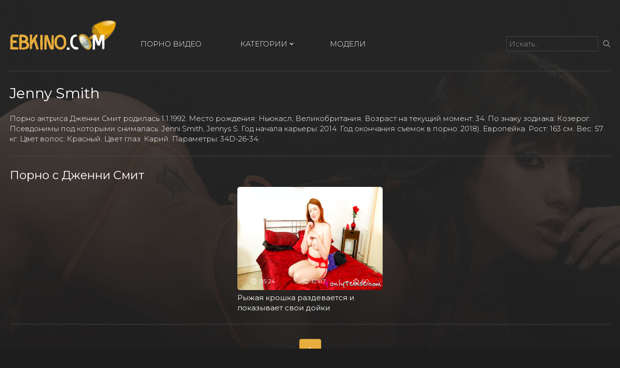

--- FILE ---
content_type: text/html; charset=utf-8
request_url: https://ebkino.com/models/jenny-smith/
body_size: 3699
content:
<!DOCTYPE html>
<html lang="ru" prefix="og: http://ogp.me/ns# video: http://ogp.me/ns/video# ya: http://webmaster.yandex.ru/vocabularies/">
<head>
	<meta name="HandheldFriendly" content="True">
	<meta name="MobileOptimized" content="320">
	<meta name="viewport" content="width=device-width, initial-scale=1, maximum-scale=1, user-scalable=no, minimal-ui">
	<meta name="format-detection" content="telephone=no">
	<title>Порно видео с Дженни Смит (Jenny Smith): фильмы, биография, параметры актрисы</title>
	<meta name="description" content="Порно видео с Jenny Smith в HD качестве ✪ Полная биография порно актрисы.">
		   <meta name="robots" content="index, follow" />
<link rel="stylesheet" href="https://ebkino.com/css/rating.min.css">
	<link rel="stylesheet" type="text/css" href="https://ebkino.com/css/sweetalert.css" />
	<link rel="stylesheet" type="text/css" href="https://ebkino.com/templates/ebkino/css/all.css" />
	<link rel="icon" type="image/x-icon" href="https://ebkino.com/images/favicon.ico">

	<link rel="apple-touch-icon" sizes="32x32" href="https://ebkino.com/images/apple-icon-32x32.png">
	<link rel="apple-touch-icon" sizes="76x76" href="https://ebkino.com/images/apple-icon-76x76.png">
	<link rel="apple-touch-icon" sizes="120x120" href="https://ebkino.com/images/apple-icon-120x120.png">
	<link rel="apple-touch-icon" sizes="152x152" href="https://ebkino.com/images/apple-icon-152x152.png">
	<link href="https://ebkino.com/rss.xml" rel="alternate" type="application/rss+xml"/>

	<link rel="canonical" href="https://ebkino.com/models/jenny-smith/" />
	<script type="text/javascript" src="https://ajax.googleapis.com/ajax/libs/jquery/2.2.4/jquery.min.js"></script>
	<script type="text/javascript" src="https://ebkino.com/js/jquery.lazyload.min.js"></script>
	<script type="text/javascript" src="https://ebkino.com/templates/ebkino/js/main.js"></script>
	<script type="text/javascript" src="https://ebkino.com/js/awt.n2.min.js"></script>
	<script type="text/javascript" src="https://ebkino.com/js/rating.min.js"></script>
	<script type="text/javascript" src="https://ebkino.com/js/sweetalert.min.js"></script>
	<script>
	
	$(document).ready(function()
	{
		$("img.lazy").lazyload({effect : "fadeIn"}).removeClass('lazy');
	});
	
	</script>
<style>video-preview__video{position:absolute;left:0;top:0;opacity:1;pointer-events:none;z-index:10}.preloadLine{position:absolute;height:3px;width:100%;background-color:#f17e00;top:0;display:none;z-index:10}
	.touch-preview {animation: guide-nudge 2.2s linear infinite;background: url(/img/swipe.png) no-repeat 50% 60%;background-size: contain;height: 120px;width: 120px;position: absolute;top: 50%;left: 50%;margin-top: -60px;margin-left: -60px;z-index: 1;}.touch-preview{font-family: "icomoon" !important;speak: none;font-style: normal;font-weight: normal;font-variant: normal;text-transform: none;line-height: 40px;-webkit-font-smoothing: antialiased;-moz-osx-font-smoothing: grayscale;text-align: center;font-size: 19px;}@keyframes guide-nudge {0% {transform:translate(0,0) }25% {transform:translate(-25%,0) }75% {transform:translate(25%,0) }100% {transform:translate(0,0) }}</style>

</head>
<body>

	<div class="wrapper">
		<div class="header">
			<div class="container">
				<div class="header_holder">
					<button type="button" class="hamburger">
						<span></span>
					</button>
					<div class="logo">
						<a href="https://ebkino.com">
							<img src="https://ebkino.com/images/logo.png" alt="Ebkino.com">
						</a>
					</div>
					<div class="navigation">
						<div class="item active">
							<a href="https://ebkino.com">
								<span>ПОРНО ВИДЕО</span>
							</a>
						</div>
						<div class="item">
							<a href="https://ebkino.com/categories/" class="onClick">
								<span>КАТЕГОРИИ</span>
								<i class="icon-arrow-down"></i>
							</a>
							<div class="drop_categories">
	<div class="hold">
						<div class="drop_item">
			<a href="https://ebkino.com/categories/aziatki/">Азиатки</a>
		</div>
						<div class="drop_item">
			<a href="https://ebkino.com/categories/anal/">Анал</a>
		</div>
						<div class="drop_item">
			<a href="https://ebkino.com/categories/blond/">Блондинки</a>
		</div>
						<div class="drop_item">
			<a href="https://ebkino.com/categories/bolshie-siski/">Большие сиськи</a>
		</div>
						<div class="drop_item">
			<a href="https://ebkino.com/categories/bolshie-chleny/">Большие члены</a>
		</div>
						<div class="drop_item">
			<a href="https://ebkino.com/categories/brunetki/">Брюнетки</a>
		</div>
						<div class="drop_item">
			<a href="https://ebkino.com/categories/v-ofise/">В офисе</a>
		</div>
						<div class="drop_item">
			<a href="https://ebkino.com/categories/volosatye/">Волосатые</a>
		</div>
						<div class="drop_item">
			<a href="https://ebkino.com/categories/gruppovoe-porno/">Групповое порно</a>
		</div>
						<div class="drop_item">
			<a href="https://ebkino.com/categories/domashnee-porno/">Домашнее порно</a>
		</div>
						<div class="drop_item">
			<a href="https://ebkino.com/categories/jopy-i-popki/">Жопы и попки</a>
		</div>
						<div class="drop_item">
			<a href="https://ebkino.com/categories/zapisi-privatov/">Записи приватов</a>
		</div>
						<div class="drop_item">
			<a href="https://ebkino.com/categories/latinki/">Латинки</a>
		</div>
						<div class="drop_item">
			<a href="https://ebkino.com/categories/lesbiyanki/">Лесбиянки</a>
		</div>
						<div class="drop_item">
			<a href="https://ebkino.com/categories/masturbaciya/">Мастурбация</a>
		</div>
						<div class="drop_item">
			<a href="https://ebkino.com/categories/mejrassovoe-porno/">Межрассовое порно</a>
		</div>
						<div class="drop_item">
			<a href="https://ebkino.com/categories/minet/">Минет</a>
		</div>
						<div class="drop_item">
			<a href="https://ebkino.com/categories/na-publike/">На публике</a>
		</div>
						<div class="drop_item">
			<a href="https://ebkino.com/categories/negrityanki/">Негритянки</a>
		</div>
								<div class="drop_item">
			<a href="https://ebkino.com/categories/porno-zrelyh/">Порно зрелых</a>
		</div>
						<div class="drop_item">
			<a href="https://ebkino.com/categories/porno-kasting/">Порно кастинг</a>
		</div>
						<div class="drop_item">
			<a href="https://ebkino.com/categories/porno-massaj/">Порно массаж</a>
		</div>
								<div class="drop_item">
			<a href="https://ebkino.com/categories/russkoe-porno/">Русское порно</a>
		</div>
						<div class="drop_item">
			<a href="https://ebkino.com/categories/ryjie/">Рыжие</a>
		</div>
								<div class="drop_item">
			<a href="https://ebkino.com/categories/sperma/">Сперма</a>
		</div>
								<div class="drop_item">
			<a href="https://ebkino.com/categories/tolstushki/">Толстушки</a>
		</div>
						<div class="drop_item">
			<a href="https://ebkino.com/categories/chulki-i-kolgotki/">Чулки и колготки</a>
		</div>
						<div class="drop_item">
			<a href="https://ebkino.com/categories/erotika/">Эротика</a>
		</div>
		
			</div>
	<div class="bottom">
		<a href="https://ebkino.com/categories/" class="more">Перейти ко всем категориям</a>
	</div>
</div> 
						</div>
						<div class="item">
							<a href="https://ebkino.com/models/">
								<span>МОДЕЛИ</span>
							</a>
						</div>
					</div>
					<div class="search">
						<form class="form1" onSubmit="search_videos(this); return false">
							<div class="hold">
								<div class="control"><input type="text" name="search" value="" class="input" placeholder="Искать..."></div>
								<div class="button">
									<button type="submit" class="button_search">
										<i class="icon-search"></i>
									</button>
								</div>
							</div>
						</form>
					</div>
					<button type="button" class="btn_search">
						<i class="icon-search"></i>
					</button>
				</div>
			</div>
		</div>
		<div class="main">
			<div class="container">
				

 
	<div class="intro">
   <h1 class="title">Jenny Smith</h1>
   <p>Порно актриса Дженни Смит родилась  1.1.1992. Место рождения: Ньюкасл, Великобритания. 
Возраст на текущий момент: 34. 
 По знаку зодиака: Козерог. 
Псевдонимы под которыми снималась: Jenni Smith, Jennys S. 
Год начала карьеры: 2014. Год окончания съемок в порно: 2018). 
Европейка. Рост: 163 см. Вес: 57 кг. Цвет волос: Красный. Цвет глаз: Карий. Параметры: 34D-26-34.</p> 
</p>
</div>
<div class="thumbs">
   <div class="headline">
      <h2 class="title">Порно с Дженни Смит</h2>
      <div class="sorting">
      </div>
   </div>
   <div class="thumbs_holder">
            	<div class="thumb">
   <a href="https://ebkino.com/porno-video/ryijaya-kroshka-razdevaetsya-i-pokazyivaet-svoi-doyki" class="th">
      <div class="wrap_image">
         	<div class="preloadLine"></div>
	<span class="vid"></span>

<img class="thumb_cl kt_imgrc" src="https://ebkino.com/contents/videos_screenshots/0/301/426x240/24.jpg" alt="Рыжая крошка раздевается и показывает свои дойки" data-imgs="L2NvbnRlbnRzL3ZpZGVvc19zY3JlZW5zaG90cy8wLzMwMS80MjZ4MjQwL3tOfS5qcGc7MDsyOQ==" />
         <div class="panel">
            <div class="item_panel">
               <i class="icon-clock"></i>
               <span>05:24</span>
            </div>
            <div class="item_panel">
               <i class="icon-eye"></i>
               <span>12187</span>
            </div>
            <div class="item_panel">
               <i class="icon-like"></i>
               <span>60</span>
            </div>
         </div>
      </div>
      <div class="desc">Рыжая крошка раздевается и показывает свои дойки</div>
   </a>
</div>


      
   </div>
</div>

<div class="pagination">
	<span title="Перейти на 1 страницу из 1" class="current" href="#">1</span> 
</div>


			
			</div> 
		</div>
		<div class="footer">
			<div class="container">
				<div class="footer_holder">
					<div class="logo_footer">
						<a href="https://ebkino.com">
							<img src="https://ebkino.com/images/logo.png" alt="Порно на Ебкино">
						</a>
					</div>
					<div class="row">
					   <a href="https://ebkino.com">Ebkino.com</a> не отвечает за ссылки представленные на сайте, все видео предназначено исключительно для лиц старше 18 лет!</br>			
					   Все ролики представленные на сайте являются постановочными и носят развлекательный характер. Все актрисы на момент съемок совершеннолетние, старше 18 лет!
					</div>
					 <div class="row">
                                            &copy; 2026 Ebkino.com  <a href="https://ebkino.com/pravila/">Правила</a> | <a href="https://ebkino.com/support/">Обратная связь</a> | <a href="https://ebkino.com/sitemap.xml">Карта сайта</a> | <a href="https://ebkino.com/rss.xml">RSS</a>
 					</div>
				</div>
			</div>
		</div>
	</div>
<!--LiveInternet counter--><script><!--

new Image().src = "//counter.yadro.ru/hit?r"+
escape(document.referrer)+((typeof(screen)=="undefined")?"":
";s"+screen.width+"*"+screen.height+"*"+(screen.colorDepth?
screen.colorDepth:screen.pixelDepth))+";u"+escape(document.URL)+
";h"+escape(document.title.substring(0,80))+
";"+Math.random();//--></script><!--/LiveInternet-->


<script>var cur_host='ebkino.com';</script>
</body>
</html>
